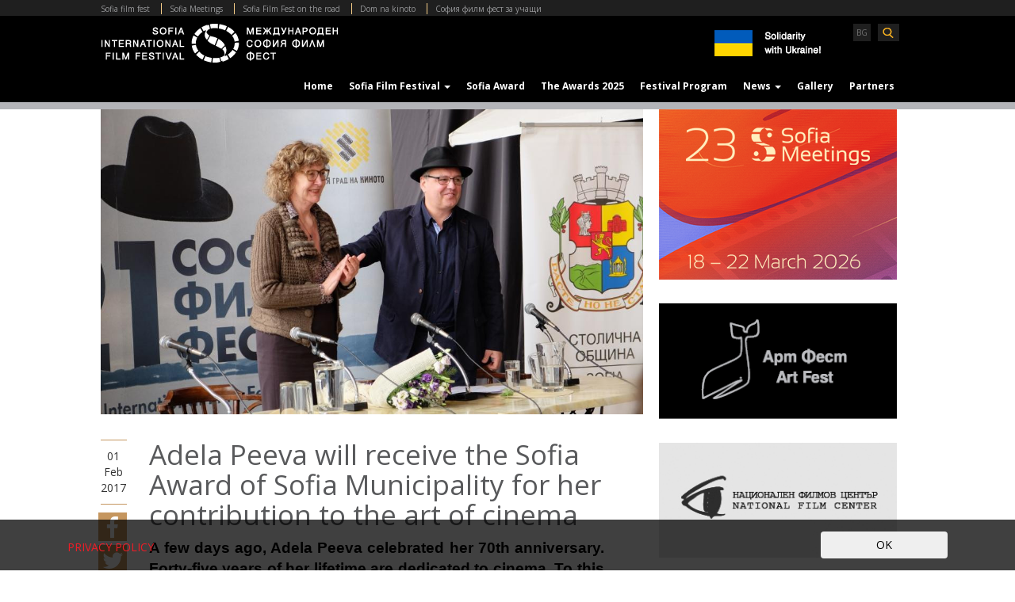

--- FILE ---
content_type: text/html; charset=UTF-8
request_url: https://siff.bg/en/articles/adela-peeva-will-receive-the-sofia-award-of-sofia-municipality-for-her-contribution-to-the-art-of-cinema
body_size: 7715
content:
<!DOCTYPE html>
<html >
    <head>
                        
                                            <title>    Adela Peeva will receive the Sofia Award of Sofia Municipality for her contribution to the art of cinema
    </title>
            <meta charset="UTF-8">
            <meta name="viewport" content="width=device-width, initial-scale=1.0">
            <meta name="description" content="
">
            <meta name="keywords" content="
">
                                <meta property="og:title" content="Adela Peeva will receive the Sofia Award of Sofia Municipality for her contribution to the art of cinema" />
    <meta property="og:type" content="article" />
    <meta property="og:url" content="http://siff.bg//en/articles/adela-peeva-will-receive-the-sofia-award-of-sofia-municipality-for-her-contribution-to-the-art-of-cinema" />
        <meta property="og:image" content="https://siff.bg/media/app_large/uploads/articles/31_01_PKF01/DSCF3794_sm.jpg" />
    <meta property="og:description" content="A few days ago, Adela Peeva celebrated her 70th anniversary. Forty-five years of her lifetime are dedicated to cinema. 
" />
        <!-- keywords s -->
                <script>
  (function(i,s,o,g,r,a,m){i['GoogleAnalyticsObject']=r;i[r]=i[r]||function(){
  (i[r].q=i[r].q||[]).push(arguments)},i[r].l=1*new Date();a=s.createElement(o),
  m=s.getElementsByTagName(o)[0];a.async=1;a.src=g;m.parentNode.insertBefore(a,m)
  })(window,document,'script','//www.google-analytics.com/analytics.js','ga');

  ga('create', 'UA-7339209-4', 'auto');
  ga('send', 'pageview');

</script>

<script>
  !function(f,b,e,v,n,t,s)
  {if(f.fbq)return;n=f.fbq=function(){n.callMethod?
  n.callMethod.apply(n,arguments):n.queue.push(arguments)};
  if(!f._fbq)f._fbq=n;n.push=n;n.loaded=!0;n.version='2.0';
  n.queue=[];t=b.createElement(e);t.async=!0;
  t.src=v;s=b.getElementsByTagName(e)[0];
  s.parentNode.insertBefore(t,s)}(window, document,'script',
  'https://connect.facebook.net/en_US/fbevents.js');
  fbq('init', '1941437542852056');
  fbq('track', 'PageView');
</script>
<noscript><img height="1" width="1" style="display:none"
  src="https://www.facebook.com/tr?id=1941437542852056&ev=PageView&noscript=1"
/></noscript>
                <script type="text/javascript">
            window.basePath = "/en";
            window.baseDir = "";
            window.locale = "en";
            window.mainColor = 'light';
        </script>
                    <link rel="icon" type="image/x-icon" href="/favicon.ico">
        
        <link href='https://fonts.googleapis.com/css?family=Monda:400,700' rel='stylesheet' type='text/css'>
    <link href='https://fonts.googleapis.com/css?family=Roboto:400,300,500,700' rel='stylesheet' type='text/css'>
    <link href='https://fonts.googleapis.com/css?family=Open+Sans:400,300italic,300,400italic,700,700italic&subset=latin,cyrillic' rel='stylesheet' type='text/css'>
    <link href="/bundles/cmsapp/siff/font-awesome/css/font-awesome.min.css" rel="stylesheet">
    <!-- Le fav and touch icons - @todo: fill with your icons or remove -->
    <link rel="shortcut icon" href="/bundles/cmsapp/siff/img/icons/favicon.html">


    <!-- CSS -->
    <link href="/bundles/cmsapp/siff/css/animate.css" rel="stylesheet">
    <link href="/bundles/cmsapp/siff/css/flexslider.css" rel="stylesheet">
    <link href="/bundles/cmsapp/siff/css/flexslider_original.css" rel="stylesheet">
    <link href="/bundles/cmsapp/siff/css/flexi.css" rel="stylesheet">
    <link href="/bundles/cmsapp/siff/css/jquery.bxslider.css" rel="stylesheet">
    <link href="/bundles/cmsapp/siff/css/prettyPhoto.css" rel="stylesheet">
    <link href="/bundles/cmsapp/siff/css/lightbox.css" rel="stylesheet">
    <link href="/bundles/cmsapp/siff/css/style.css" rel="stylesheet">

        
            <script>
        window.basePath = "";
        var mainColor = 'light';
        window.locale = "en"
    </script>
       
<!-- Facebook Pixel Code -->
<script>
!function(f,b,e,v,n,t,s)
{if(f.fbq)return;n=f.fbq=function(){n.callMethod?
n.callMethod.apply(n,arguments):n.queue.push(arguments)};
if(!f._fbq)f._fbq=n;n.push=n;n.loaded=!0;n.version='2.0';
n.queue=[];t=b.createElement(e);t.async=!0;
    t.src=v;s=b.getElementsByTagName(e)[0];
    s.parentNode.insertBefore(t,s)}(window,document,'script',
    'https://connect.facebook.net/en_US/fbevents.js');
     fbq('init', '753252831712014'); 
    fbq('track', 'PageView');
    </script>
    <noscript>
     <img height="1" width="1" 
    src="https://www.facebook.com/tr?id=753252831712014&ev=PageView
    &noscript=1"/>
    </noscript>
<!-- End Facebook Pixel Code -->


            <!--[if lte IE 9]>
            <script src="http://css3-mediaqueries-js.googlecode.com/svn/trunk/css3-mediaqueries.js"></script>
            <script src="http://html5shiv.googlecode.com/svn/trunk/html5.js"></script>
            <noscript>
                 <strong>Warning !</strong>
                 Because your browser does not support HTML5 and media queries, some elements are simulated using JScript.
                 Unfortunately your browser has disabled scripting. Please enable it in order to display this page.
            </noscript>
        <![endif]-->
        
    </head>
    
        
    
    <body  lang="en-EN">
        
    
    <header>
    <div class="header-sites">
        <div class="wrapper">
            <span class="toggler">
                <img  src="/bundles/cmsapp/siff/css/images/right_s1.png" alt="">
            </span>            
            <span class="links">
                <a href="http://siff.bg" target="_blank" class="clear-header-border">Sofia film fest</a>
                <a href="http://sofiameetings.siff.bg" target="_blank">Sofia Meetings</a>
                <a href="http://ontheroad.siff.bg" target="_blank">Sofia Film Fest on the road</a>
                <a href="http://domnakinoto.com/" target="_blank">Dom na kinoto</a>
                <a href="http://students.siff.bg" target="_blank">София филм фест за учащи</a>
            </span>
        </div>
    </div>
    <div class="wrapper"> 
        <div class="header-content">           
            <figure class="logo">
                                    <a href="/en/">
                        <img src="https://siff.bg/media/logo/uploads/sff.png" alt="" height="90">
                        <div class="mobile-logo"></div>
                    </a>
                            </figure>
            <div class="search-lang">
                                                                                        <div class="langs">
                                                                                                            <a href="/">BG</a> 
                                                                                                </div>
                                                                                                                        <div class="header-search-container">
                    <div class="search"></div>
                    <div class="header-search-dropdown">
                        <form class="search-form" action="/en/search" method="POST">
                            <button type="submit" class="btn-circle" title="Search"><i class="fa fa-search"></i></button>
                            <input type="text" id="s" name="searchValue" class="" placeholder="Search in here...">
                        </form>
                    </div>
                </div>
            </div>
	    <div class="search-lang">
				    <img src="https://siff.bg/uploads/SIFF_Ukraina_en.png" />
			    </div>
        </div>
    <nav>
    <div class="nav-content">
        <nav class="navbar navbar-default">
            <div class="container-fluid">
                <div class="navbar-header">
                    <button type="button" class="navbar-toggle collapsed" data-toggle="collapse" data-target="#navbar" aria-expanded="false" aria-controls="navbar">
                        <span class="sr-only">Toggle navigation</span>
                        <span class="icon-bar"></span>
                        <span class="icon-bar"></span>
                        <span class="icon-bar"></span>
                    </button>
                </div>
                <div id="navbar" class="navbar-collapse collapse" aria-expanded="false" style="height: 1px;">
                    <ul class="nav navbar-nav">

                                                        
                                                                                                                                                                    <li><a href="/en/#">Home</a></li>
                                                                                                                
                                                            
                                                            
                                                            
                                                            
                                                            
                                                            
                                                                                                                            <li class="dropdown">
    <a href="#" class="dropdown-toggle" data-toggle="dropdown" role="button" aria-haspopup="true" aria-expanded="false">Sofia Film Festival <span class="caret"></span></a>
    <div class="dropdown-menu full-width">
                                    <span><a href="/en/29th-international-film-festival-sofia-film-fest-march-13-31-2025">The festival</a></span>    
                                                                    <span><a href="/en/jury-2025">Jury 2025</a></span>    
                                                                    <span><a href="/en/team-2025">Team</a></span>    
                                                <span><a href="/en/archive">Archive</a></span>    
                                                <span><a href="/en/contacts">Contacts</a></span>    
                        </div>
</li>
                                                                    
                                                            
                                                            
                                                            
                                                            
                                                            
                                                            
                                                            
                                                                                                                                                                    <li><a href="/en/sofia-municipality-award">Sofia Award</a></li>
                                                                                                                
                                                            
                                                            
                                                                                                                                                                    <li><a href="http://siff.bg/en/the-awards-of-the-29th-sofia-international-film-festival">The Awards 2025</a></li>
                                                                                                                
                                                                                                                                                                    <li><a href="/en/program">Festival Program</a></li>
                                                                                                                
                                                            
                                                            
                                                                                                                            <li class="dropdown">
    <a href="#" class="dropdown-toggle" data-toggle="dropdown" role="button" aria-haspopup="true" aria-expanded="false">News <span class="caret"></span></a>
    <div class="dropdown-menu full-width">
                                    <span><a href="/en/articles">All News</a></span>    
                                                <span><a href="/en/articles/movie-news">Movie News</a></span>    
                                                <span><a href="/en/articles/people-and-events">People and Events</a></span>    
                                                <span><a href="/en/kita-20">KITA 20</a></span>    
                        </div>
</li>
                                                                    
                                                                                                                                                                    <li><a href="/en/galleries">Gallery</a></li>
                                                                                                                
                                                                                                                                                                    <li><a href="/en/partners-2025">Partners</a></li>
                                                                                                                
                                                </ul>
                </div><!--/.nav-collapse -->

            </div><!--/.container-fluid --> 
        </nav>
    </div>
</nav>



    </div>
</header>
    <div class="nav-line"></div>


    


<div class="wrapper"> 
    <div class="min-height">
    
    <div class="article-heading-main">
        
    </div>
    <div class="row">
        <div class="col-sm-8 clear-padding article-rightPadding">
            <article class="main-content clear-padding">                        
                                    
                    <div class="bx-wrapper-gallery">
                        <ul class="bxslider-attached">
                                                                                    <li>
                                                                <img src="https://siff.bg/media/app_large/uploads/articles/31_01_PKF01/DSCF3794_sm.jpg" alt="DSCF3794_sm.jpg" title="" />
                            </li>
                                                                                </ul>
                    </div>
                                                    <div class="article-mainContent">
                    <div class="date-social">
                        <div id="date">01<br>Feb<br>2017</div>
                        <div class="social-buttons">
                            
                            <ul>
                                <li><a href="javascript:fbShare('https://siff.bg/en/articles/adela-peeva-will-receive-the-sofia-award-of-sofia-municipality-for-her-contribution-to-the-art-of-cinema', 'Adela Peeva will receive the Sofia Award of Sofia Municipality for her contribution to the art of cinema', 'A few days ago, Adela Peeva celebrated her 70th anniversary. Forty-five years of her lifetime are dedicated to cinema. 
', 'https://siff.bg/media/app_large', 520, 350)"><i class="fa fa-facebook"></i></a></li>
                                <li><a href="http://twitter.com/intent/tweet?status=Adela Peeva will receive the Sofia Award of Sofia Municipality for her contribution to the art of cinema+https://siff.bg/en/articles/adela-peeva-will-receive-the-sofia-award-of-sofia-municipality-for-her-contribution-to-the-art-of-cinema" target="_blank"><i class="fa fa-twitter"></i></a></li>
                                <li><a href="https://plus.google.com/share?url=https://siff.bg/en/articles/adela-peeva-will-receive-the-sofia-award-of-sofia-municipality-for-her-contribution-to-the-art-of-cinema"  target="_blank"><i class="fa fa-google-plus"></i></a></li>
                            </ul>
                        </div>
                    </div>
                    <div class="content">
                        <h1>Adela Peeva will receive the Sofia Award of Sofia Municipality for her contribution to the art of cinema</h1>
                        <div class="article-content"><p style="text-align:justify;"><strong><span lang="EN-US" style="font-size:14.0pt;font-family:'Arial','sans-serif';">A few days ago, Adela Peeva celebrated her 70th anniversary. Forty-five years of her lifetime are dedicated to cinema. To this very day, her documentary works "Whose is this song?" (2003) and "Divorce Albanian Style" (2007) are the only Bulgarian films nominated for best documentaries by the European Film Academy (EFA).</span></strong></p><p style="text-align:justify;"><strong><span lang="EN-US" style="font-size:14.0pt;font-family:'Arial','sans-serif';"></span></strong></p><p style="text-align:justify;"><span lang="EN-US" style="font-size:14.0pt;font-family:'Arial','sans-serif';">Adela Peeva is one of those brave artists who manages to recreate human history in cinematic documents of the time, to discover unique destinies and to turn them into fascinating stories that touch the audience... Among her many documentaries Adela has a feature film as well - "The Neighbor" (1988). It was elected twice as one of the 50 favorite Bulgarian movies by the viewers of the Bulgarian National Television in the "50 years BNT" ranking, and was also elected as one of the hundred favorite Bulgarian films in the "100th anniversary of Bulgarian cinema" ranking.</span></p><p style="text-align:justify;"><span style="font-size:14.0pt;font-family:'Arial','sans-serif';"></span></p><p style="text-align:justify;"><span lang="EN-US" style="font-size:14.0pt;font-family:'Arial','sans-serif';">Adela Peeva was born in Razgrad. She graduated film and TV directing at the Academy of Theatre, Film, Radio and Television in Belgrade in 1970. She worked as a director for television programs in the former Yugoslavia. After returning to Bulgaria, she was engaged with projects at Documentary Film Studio "Vreme" as a director and made over 50 films. "Mothers" (1981) was awarded with the &ldquo;Silver Rhyton&rdquo; prize. <span>&nbsp;</span>"In the name of sport" (1983) received the Film Critic award at the National Non-fiction Film Festival &ldquo;Golden Rython&rdquo;, Plovdiv. Both films were banned by the authorities and became available publicly only after the political changes in 1989, and have since been shown many times locally and abroad.</span></p><p style="text-align:justify;"><span lang="EN-US" style="font-size:14.0pt;font-family:'Arial','sans-serif';"></span></p><p><span lang="EN-US" style="font-size:14.0pt;font-family:'Arial','sans-serif';">"Making the film itself and the fact that you give people a chance to <span>&nbsp;&nbsp;</span>speak out, which nobody had previously given them, acts as a catharsis. Both for them and me. So after that I feel good. I have fulfilled something that I was supposed to do. "</span></p><p><span lang="EN-US" style="font-size:14.0pt;font-family:'Arial','sans-serif';">("Trud" newspaper)</span></p><p><span style="font-size:14.0pt;font-family:'Arial','sans-serif';"></span></p><p style="text-align:justify;"><span lang="EN-US" style="font-size:14.0pt;font-family:'Arial','sans-serif';">After 1991, the director established "Adela Media&rdquo; production house, which produced over 30 documentaries in collaboration with partners from Germany, the Netherlands, Switzerland, Finland, Denmark, Belgium, Sweden and Turkey; and television channels ZDF / ARTE, RBB / ARTE, RTBF, WDR, YLE / TV1, TV-Facta, Synevizion Film. Adela Peeva continues to work actively on different film ideas that receive support from programs such as Eurimages, Media Plus Programme, MEDIA Foundation KulturKontakt Austria, the Jan Vrijman fund and the SOROS documentary fund.</span></p><p style="text-align:justify;"><span lang="EN-US" style="font-size:14.0pt;font-family:'Arial','sans-serif';"></span></p><p style="text-align:justify;"><span lang="EN-US" style="font-size:14.0pt;font-family:'Arial','sans-serif';">Among the documentary projects by "Adela Media" are "House on stone house on sand" (1998), "Unwanted" (1999), made with the support of National Film Center and in partnership with foreign companies.</span></p><p style="text-align:justify;"><span lang="EN-US" style="font-size:14.0pt;font-family:'Arial','sans-serif';"></span></p><p style="text-align:justify;"><span lang="EN-US" style="font-size:14.0pt;font-family:'Arial','sans-serif';">Surely, one of the most iconic titles with Adela&rsquo;s signature is "Whose is this song?" (2003) - co-production of Bulgaria, Germany, Belgium, Finland, Denmark and the Netherlands, received the nomination of the European Film Academy for best documentary in 2003. "Whose is this song?" was presented in the programs of 50 international film festivals, including "Tribeca" in the USA and IDFA in Holland, honored with 17 national and international awards. Her next film "Divorce Albanian Style" (2007) was also a great success, with over 30 festival screenings at home and abroad and honored with 12 awards.</span></p><p style="text-align:justify;"><em><span style="font-size:14.0pt;font-family:'Arial','sans-serif';"></span></em></p><p style="text-align:justify;"><em><span lang="EN-US" style="font-size:14.0pt;font-family:'Arial','sans-serif';">"Every film, every project is destiny for itself. When I start to make a documentary, I am always guided by the maxim I learned at the Academy in Belgrade - "if you make a bad movie, there will not be another one after that!" The principle was such - every movie has to be good, because it costs money, if it is not - your chance to get another project is small! With this philosophy, I returned back to Bulgaria. And for real, every film that I start proves to be a challenge that leads me along the way ..."</span></em></p><p style="text-align:justify;"><em><span lang="EN-US" style="font-size:14.0pt;font-family:'Arial','sans-serif';">("The day starts with culture," BNT)</span></em></p><p style="text-align:justify;"><span lang="EN-US" style="font-size:14.0pt;font-family:'Arial','sans-serif';"></span></p><p style="text-align:justify;"><span lang="EN-US" style="font-size:14.0pt;font-family:'Arial','sans-serif';">In 2010, Adela Peeva finished the movie "The Mayor", which was shown and received great success at the Sofia Film Festival (winner of the Sofia prize for outstanding achievement in filmmaking, Best director award at the "Golden Rhyton" festival, Best Documentary film award of the Bulgarian film Academy, and "In search of Spisarevski" was made in 2013.</span></p><p style="text-align:justify;"><span lang="EN-US" style="font-size:14.0pt;font-family:'Arial','sans-serif';"></span></p><p style="text-align:justify;"><span lang="EN-US" style="font-size:14.0pt;font-family:'Arial','sans-serif';">In 2011, Adela Peeva was a special guest at the Cannes Film Festival as one of the twenty prominent European filmmakers invited to celebrate "20 years MEDIA program." Adela is a member of the European Film Academy (EFA) and the Executive Committee of the Federation of European Directors (FERA). She was a jury member at festivals in Cannes, Berlin, Locarno, Sarajevo, Mumbai and European Film Academy for documentary cinema. In 2009 she headed the jury for documentary films at SIFF. She had participated in many meetings, conferences and seminars in Finland, USA, Ireland and Italy and has been a guest lecturer at the universities of Oklahoma and Loyola, New Orleans, USA in 2009.</span></p><p style="text-align:justify;"><span style="font-size:14.0pt;font-family:'Arial','sans-serif';"></span></p><p style="text-align:justify;"><span lang="EN-US" style="font-size:14.0pt;font-family:'Arial','sans-serif';">In 2012, Adela Peeva was honored with the "Golden Age" lifetime achievement award for outstanding contribution to Bulgarian cinema and culture.</span></p><p style="text-align:justify;"><em><span lang="EN-US" style="font-size:14.0pt;font-family:'Arial','sans-serif';"></span></em></p><p style="text-align:justify;"><span lang="EN-US" style="font-size:14.0pt;font-family:'Arial','sans-serif';">In 2015, Adela Peeva created a website dedicated to female directors in Bulgarian feature films (http://jeni-bg-kino.com).</span></p><p style="text-align:justify;"><span lang="EN-US" style="font-size:14.0pt;font-family:'Arial','sans-serif';"></span></p><p style="text-align:justify;"><em><span lang="EN-US" style="font-size:14.0pt;font-family:'Arial','sans-serif';">"For me, in documentary filmmaking the human being is the basis of everything - his fate, his history and his story. There are so many people, who seem to have been waiting for me, or waited for someone else but I came to them instead. I have no negative characters. If I do not like someone, even if they are a very positive person, I cannot make them a hero in my film. But even if they are a negative person, if they have Character with capital C, image, this is how their life has been, this is how God has created them - then yes. And if they feel that although they are the "bad"one, I respect them, I put them on the same level as the others and me. "(" 24 hours" newspaper)</span></em></p></div>
                                                  
                    </div>                   
                </div>                   
                <div class="fb-like" data-href="https://siff.bg/en/articles/adela-peeva-will-receive-the-sofia-award-of-sofia-municipality-for-her-contribution-to-the-art-of-cinema" data-width="55" data-layout="standard" data-action="like" data-size="small" data-show-faces="false" data-share="false"></div>

                <div id="fb-root"></div>
                <script>(function(d, s, id) {
                      var js, fjs = d.getElementsByTagName(s)[0];
                      if (d.getElementById(id)) return;
                      js = d.createElement(s); js.id = id;
                      js.src = "//connect.facebook.net/bg_BG/sdk.js#xfbml=1&version=v2.8";
                      fjs.parentNode.insertBefore(js, fjs);
                    }(document, 'script', 'facebook-jssdk'));
                </script>

                <div class="fb-comments" data-href="https://siff.bg/en/articles/adela-peeva-will-receive-the-sofia-award-of-sofia-municipality-for-her-contribution-to-the-art-of-cinema" data-numposts="5"></div>

                <div id="fb-root"></div>
                <script>(function (d, s, id) {
                        var js, fjs = d.getElementsByTagName(s)[0];
                        if (d.getElementById(id))
                            return;
                        js = d.createElement(s);
                        js.id = id;
                        js.src = "//connect.facebook.net/bg_BG/sdk.js#xfbml=1&version=v2.5&appId=1411098739194597";
                        fjs.parentNode.insertBefore(js, fjs);
                    }(document, 'script', 'facebook-jssdk'));
                </script>
            </article>

        </div>
        <div class="col-xs-4 clear-padding">
            <asside class="banner-position-mainArticle">
                <div class="bannerLoad"></div>
            </asside>
        </div>
        <div class="row">
            <div class="partnersIn"></div>
        </div>
    </div>
</div>



</div>
<footer>
    <div class="wrapper">
        <div class="row">
            <div class="col-md-6 custom-footer-column-left">
                <section class="footer-content">
                    <div class="row">
                        <div class="col-md-2 clear-padding">
                            <figure>
                                <div class="footer-logo"></div>
                            </figure>
                        </div>
                        <div class="col-md-10 footer-left-padding">
                            <div class="footer-copyrights">© 2001 - 2016 Art Fest</div>
                            <div class="text">Disclaimer: The sole responsibility lies with the author and the Education, Audiovisual and Culture Executive Agency and the Commission of the European Communities are not responsible for any use that maybe made of the information contained therein.</div>
                            <div class="wf">Powered by <a href="http://cms.qlibra.com" target="_blank">qLibra CMS</a></div>
                        </div>
                    </div>
                </section>
            </div>
            <div class="col-md-4 border-left custom-footer-column-center">
                <section class="footer-text">
                    <ul>
                        <li><a href="http://sofiameetings.siff.bg" target="_blank">Sofia Meetings</a></li>
                        <li><a href="http://ontheroad.siff.bg" target="_blank">Sofia Film Fest on the road</a></li>
                        <li><a href="http://domnakinoto.com/students/" target="_blank">София филм фест за учащи</a></li>
                    </ul>
                </section>
            </div>
            <div class="col-md-2 border-left custom-footer-column-right">
                <section class="footer-socials">
                    <a href="http://siff.bg/en/about-us">About us</a><br>
                    <a href="http://siff.bg/en/contacts">Contact us</a><br>
		    <a href="https://siff.bg/en/privacy-policy">Privacy policy</a>
                    <div class="icons">
                        <ul>
                            <li><a href="https://www.facebook.com/sofiaiff"><i class="fa fa-facebook"></i></a></li>
                            <li><a href=""><i class="fa fa-twitter"></i></a></li>
                            <li><a href=""><i class="fa fa-google-plus"></i></a></li>
                        </ul>
                    </div>
                </section>
            </div>
        </div>
    </div>
</footer>

            <div id="cookiePolicy">
    <div class="container">
        <div class="row">
            <div class="col-md-10">
                <p></p>
                <a href="/en/privacy-policy" target="_blank">PRIVACY POLICY</a>
            </div>
            <div class="col-md-2">
                <button id="acceptCookiePolicy" class="read-more btn btn-custom btn-block pull-right mt10-xs mt10-sm" style="color:#000;">OK</button> 
            </div>
        </div>
    </div>
</div>




        <script src="/bundles/cmsapp/siff/js/jquery-1.11.0.min.js"></script>
<script data-ad-client="ca-pub-4412800299323505" async src="https://pagead2.googlesyndication.com/pagead/js/adsbygoogle.js"></script> 
    <script src="/bundles/cmsapp/siff/js/bootstrap.js"></script>
    <script src="/bundles/cmsapp/siff/js/jquery.flexisel.js"></script>
    <script src="/bundles/cmsapp/siff/js/jquery.bxslider.js"></script>
    <script src="/bundles/cmsapp/siff/js/jquery.flexslider.js"></script>
    <script src="/bundles/cmsapp/siff/js/jquery.flexisel.js"></script>
    <script src="/bundles/cmsapp/siff/js/lightbox.js"></script>
    <script src="/bundles/cmsapp/siff/js/siff_theme.js"></script>
    <script src="/bundles/cmsapp/common/cookie_policy.js"></script>

    <script src="/bundles/cmsapp/siff/js/banners_ajax.js"></script>    
    
    <script>
        function fbShare(url, title, descr, image, winWidth, winHeight) {
            var winTop = (screen.height / 2) - (winHeight / 2);
            var winLeft = (screen.width / 2) - (winWidth / 2);
            window.open('http://www.facebook.com/sharer.php?s=100&p[title]=' + title + '&p[summary]=' + descr + '&p[url]=' + url + '&p[images][0]=' + image, 'sharer', 'top=' + winTop + ',left=' + winLeft + ',toolbar=0,status=0,width=' + winWidth + ',height=' + winHeight);
        }
    </script>
    </body>
</html>


--- FILE ---
content_type: text/html; charset=UTF-8
request_url: https://siff.bg/en/getPositionContent/4
body_size: 424
content:
<div class="col-lg-12 partners clear-padding">
    <ul id="myCarousel" class="nbs-flexisel-ul">
                    <li class="nbs-flexisel-item">
                                    <a href="http://eacea.ec.europa.eu/creative-europe/actions/media_en" target="blank">
                                                        <img src="https://siff.bg/media/partners/uploads/archive2016/partners/creative-media.png" alt="" />
                </a>
            </li>
                    <li class="nbs-flexisel-item">
                                    <a href="http://mc.government.bg/" target="blank">
                                                        <img src="https://siff.bg/media/partners/uploads/archive2016/partners/MINISTERSTVO_CULTURE.png" alt="" />
                </a>
            </li>
                    <li class="nbs-flexisel-item">
                                    <a href="http://www.nfc.bg/" target="blank">
                                                        <img src="https://siff.bg/media/partners/uploads/archive2016/partners/FILMOV_CENTER.png" alt="" />
                </a>
            </li>
                    <li class="nbs-flexisel-item">
                                    <a href="http://www.opic.bg/opik/operativna-programa" target="blank">
                                                        <img src="https://siff.bg/media/partners/uploads/Loga-_-Banners/Op_Programa_Inovacii_editSv.png" alt="" />
                </a>
            </li>
                    <li class="nbs-flexisel-item">
                                    <a href="http://www.opic.bg/opik/operativna-programa" target="blank">
                                                        <img src="https://siff.bg/media/partners/uploads/Main-visions_2023/GRAVOVE/es3.png" alt="" />
                </a>
            </li>
                    <li class="nbs-flexisel-item">
                                    <a href="http://www.sofia.bg/" target="blank">
                                                        <img src="https://siff.bg/media/partners/uploads/archive2016/partners/STOLICHNA.png" alt="" />
                </a>
            </li>
            </ul>
</div>

--- FILE ---
content_type: text/html; charset=UTF-8
request_url: https://siff.bg/en/getPositionContent/7
body_size: 437
content:
<div class="col-lg-3 big banners clear-padding">
                        <a href="http://sofiameetings.siff.bg/" target="_blank">
                                <img id="imgbanner" src="https://siff.bg/uploads/30 SIFF 2026/sm300x215.png" alt="" />
            </a>
                                <a href="http://siff.bg/" target="_blank">
                                <img id="imgbanner" src="https://siff.bg/uploads/archive2016/banners/banner_67_78.jpg" alt="" />
            </a>
                                <a href="http://www.nfc.bg/" target="_blank">
                                <img id="imgbanner" src="https://siff.bg/uploads/archive2016/banners/banner_51_0.jpg" alt="" />
            </a>
                                <a href="https://www.uniqa.bg" target="_blank">
                                <img id="imgbanner" src="https://siff.bg/uploads/Main-visions_2024/UNIQA_SFF_Banner_2.jpg" alt="" />
            </a>
                                <a href="http://www.grandhotelsofia.bg/" target="_blank">
                                <img id="imgbanner" src="https://siff.bg/uploads/banners_21/baner-site.png" alt="" />
            </a>
                                <a href="https://www.air.bg/bg/" target="_blank">
                                <img id="imgbanner" src="https://siff.bg/uploads/Main-Visions_2025/partners_sponsors/Bulgaria_Air_Sofia_Film_Fest_Web_300x250.jpg" alt="" />
            </a>
                                <a href="https://www.rentacar.motopfohe.bg/" target="_blank">
                                <img id="imgbanner" src="https://siff.bg/uploads/Main-visions_2023/siff-banner-webiste.gif" alt="" />
            </a>
                                <a href="https://www.vivacom.bg/bg/tv/paketi/marquee" target="_blank">
                                <img id="imgbanner" src="https://siff.bg/uploads/Main-Visions_2025/MarqueeTV_KV-ol-300x250.jpg" alt="" />
            </a>
            </div>

--- FILE ---
content_type: text/html; charset=utf-8
request_url: https://www.google.com/recaptcha/api2/aframe
body_size: 265
content:
<!DOCTYPE HTML><html><head><meta http-equiv="content-type" content="text/html; charset=UTF-8"></head><body><script nonce="8rkt97iOcHwbm9jyzm_cEA">/** Anti-fraud and anti-abuse applications only. See google.com/recaptcha */ try{var clients={'sodar':'https://pagead2.googlesyndication.com/pagead/sodar?'};window.addEventListener("message",function(a){try{if(a.source===window.parent){var b=JSON.parse(a.data);var c=clients[b['id']];if(c){var d=document.createElement('img');d.src=c+b['params']+'&rc='+(localStorage.getItem("rc::a")?sessionStorage.getItem("rc::b"):"");window.document.body.appendChild(d);sessionStorage.setItem("rc::e",parseInt(sessionStorage.getItem("rc::e")||0)+1);localStorage.setItem("rc::h",'1769856368639');}}}catch(b){}});window.parent.postMessage("_grecaptcha_ready", "*");}catch(b){}</script></body></html>

--- FILE ---
content_type: application/javascript
request_url: https://siff.bg/bundles/cmsapp/siff/js/banners_ajax.js
body_size: 392
content:
$(window).load(function () {
    var $partners = $('.partnersIn');

    $.ajax({
        method: "GET",
        url: window.basePath + '/' + window.locale + '/getPositionContent/4',
        success: function (response) {
            $partners.append(response);
            $("#myCarousel").not('.non_ajax').flexisel({
                visibleItems: 8,
                animationSpeed: 200,
                autoPlay: false,
                autoPlaySpeed: 3000,
                pauseOnHover: true,
                clone: true,
                enableResponsiveBreakpoints: true,
                responsiveBreakpoints: {
                    portrait: {
                        changePoint: 480,
                        visibleItems: 1
                    },
                    landscape: {
                        changePoint: 640,
                        visibleItems: 2
                    },
                    tablet: {
                        changePoint: 768,
                        visibleItems: 3
                    }
                }
            });
        }
    });
});

--- FILE ---
content_type: application/javascript
request_url: https://siff.bg/bundles/cmsapp/common/cookie_policy.js
body_size: 468
content:
$(function(){
    function setCookie(cname, cvalue, exdays) {
        var d = new Date();
        d.setTime(d.getTime() + ((exdays || 365)*24*60*60*1000));
        var expires = 'expires='+d.toUTCString();
        document.cookie = cname + '=' + cvalue + '; ' + expires;
    }

    function getCookie(cname) {
        var name = cname + '=';
        var ca = document.cookie.split(';');
        for (var i = 0, max = ca.length; i < max; i++) {
            var c = ca[i];
            while (c.charAt(0) === ' ')
                c = c.substring(1);
            if (c.indexOf(name) === 0)
                return c.substring(name.length, c.length);
        }
        return '';
    }

    var $cookiePolicyContainer = $('#cookiePolicy');

    if (getCookie('policy_accepted') === '')
        $cookiePolicyContainer.show();
    else
        $cookiePolicyContainer.remove();

    $('#acceptCookiePolicy').on('click', function(){
        setCookie('policy_accepted', true);
        $('#cookiePolicy').fadeOut(400, function(){
            $(this).remove();
        });
    });
});